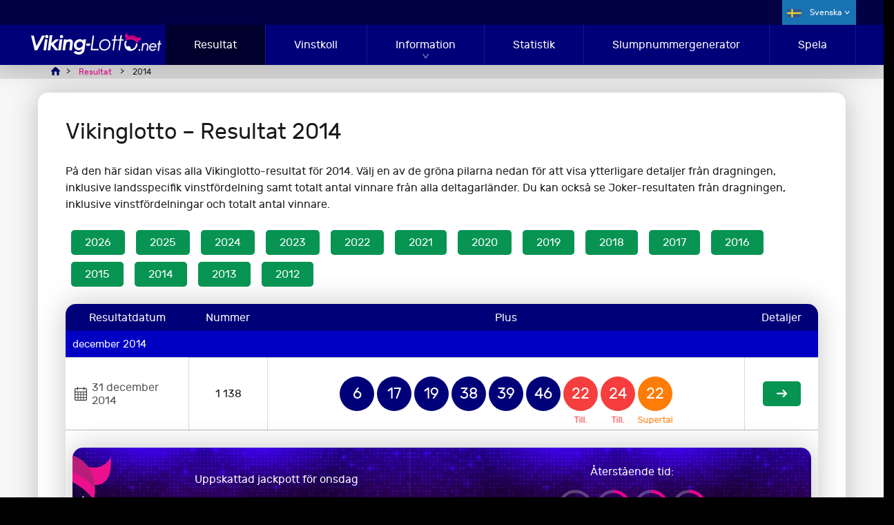

--- FILE ---
content_type: text/html; charset=utf-8
request_url: https://viking-lotto.net/sv/resultat/2014
body_size: 9008
content:
<!DOCTYPE html>
<html lang="sv">
<head>

	<meta charset="utf-8">
	<title>Vikinglotto – Resultat 2014</title>
	<meta name="description" content="Visa alla Vikinglotto-resultat dragna under 2014, inklusive vinnande nummer, vinster och Joker-resultat.">
	<meta name="keywords" content="vikinglotto resultat 2014, gamla resultat, vikinglotteri resultat 2014">
	<meta name="author" content="Viking-Lotto.net">
	<meta name="format-detection" content="telephone=no">
	<meta name="viewport" content="width=device-width, initial-scale=1.0">
	
	<link rel="alternate" hreflang="x-default" href="https://viking-lotto.net/en/results/2014">
<link rel="alternate" hreflang="da" href="https://viking-lotto.net/da/resultater/2014">
<link rel="alternate" hreflang="nb" href="https://viking-lotto.net/no/resultater/2014">
<link rel="alternate" hreflang="fi" href="https://viking-lotto.net/fi/tulokset/2014">
<link rel="alternate" hreflang="sv" href="https://viking-lotto.net/sv/resultat/2014">
<link rel="alternate" hreflang="ru" href="https://viking-lotto.net/ru/rezultaty/2014">

	
	<link rel="preload" href="/fonts/rubik.woff2" as="font" crossorigin="anonymous">
	<style>
		@font-face {
			font-family: rubik; font-style: normal; font-display: swap;
			src: url(/fonts/rubik.woff2) format("woff2"), url(/fonts/rubik.woff) format("woff"), url(/fonts/rubik.ttf) format("truetype");
		}
	</style>
	<link href="/css/style?v=9RZTHPMP4xpragIl1CnVZFsJT9FgiXZU8pwuvco2aRE1" rel="stylesheet"/>

	<link rel="apple-touch-icon" sizes="180x180" href="/images/apple-touch-icon.png">
	<link rel="shortcut icon" href="/favicon.ico" type="image/x-icon">
	
	<script>
		function addLoadEvent(n){if(window.addEventListener)window.addEventListener("load",n,!1);else if(window.attachEvent)window.attachEvent("onload",n);else{var o=window.onload;window.onload=function(){o&&o(),n()}}}
		function addResizeEvent(n){var o=window.onresize;"function"!=typeof window.onresize?window.onresize=n:window.onresize=function(){o&&o(),n()}}
		function addScrollEvent(n){var o=window.onscroll;"function"!=typeof window.onscroll?window.onscroll=n:window.onscroll=function(){o&&o(),n()}}
	</script>
	
	<link rel="amphtml" href="https://viking-lotto.net/amp/sv/resultat/2014">

	
	<script async src="https://www.googletagmanager.com/gtag/js?id=G-0B2W86ZFCV"></script>
	<script>
		window.dataLayer=window.dataLayer||[];
		function gtag(){dataLayer.push(arguments);}
		gtag('js',new Date());
		gtag('config','G-0B2W86ZFCV');
	</script>
	
	 <script>addLoadEvent(function(){ setTimeout(function(){ document.getElementById("autoAds").src="https://pagead2.googlesyndication.com/pagead/js/adsbygoogle.js"; }, 5000); });</script>
	<script id="autoAds" data-ad-client="ca-pub-1780404145344281"></script>
	
</head>
<body>

	<header class="header">
	
		
			<div class="_top">
				<div class="container fx -bt">
					<form action="" id="search">
						<!--<input type="text" name="addsearch" id="search_input" placeholder="Search">
						<input type="submit" id="search_submit" value="" autocomplete="off">-->
					</form>
					<div class="fx -md">
						
							<ul class="langs ul-reset">
								<li class="langs_item">
									<span class="sv">Svenska</span>
									<ul class="ul-reset sublangs">
										
												<li><a href="/en/results/2014" class="en" title="View this page in English">English</a></li>
											
												<li><a href="/da/resultater/2014" class="da" title="Se denne side på dansk">Dansk</a></li>
											
												<li><a href="/no/resultater/2014" class="nb" title="Vis denne siden på norsk">Norsk</a></li>
											
												<li><a href="/fi/tulokset/2014" class="fi" title="Katso tätä sivua suomenkielisenä">Suomi</a></li>
											
												<li><a href="/sv/resultat/2014" class="sv" title="Se den här sidan på Svenska">Svenska</a></li>
											
												<li><a href="/ru/rezultaty/2014" class="ru" title="Смотреть страницу на русском">Русский</a></li>
											
									</ul>
								</li>
							</ul>
						
					</div>
				</div>
			</div>
		
		
		<div class="_bottom">
			<div class="container fx -bt -md">
				<div id="logo">
	<a href="/sv/" title="Hemsida för Viking-Lotto.net">
		<img src="/images/vikinglotto-logo.svg" alt="Logotyp för Viking-Lotto.net" width="200" height="32">
	</a>
</div>
<nav>
	<ul id="menu" class="menu ul-reset">
		<li class="menu_item -active">
			<a href="/sv/resultat" title="Senaste resultat" class="menu_link">Resultat</a>
		</li>
		<li class="menu_item">
			<a href="/sv/vinstkoll" title="Vinstkoll" class="menu_link">Vinstkoll</a>
		</li>
		<li class="menu_item">
			<a href="/sv/information" title="Information och hjälp" class="menu_link sub m-hidden">Information</a>
			<span class="menu_link sub d-hidden js-sub">Information</span>
			<div class="submenu">
				<div class="container fx -m-col">
					<ul class="ul-reset submenu_col">
						<li class="_title">Spela Vikinglotto</li>
						<li><a href="/sv/sa-har-spelar" title="Så här spelar du Vikinglotto">Så här spelar</a></li>
						<li><a href="/sv/vinster" title="Information om vinster">Vinster</a></li>
						<li><a href="/sv/odds" title="Odds för att vinna">Odds</a></li>
						<li><a href="/sv/system" title="System och strategier">System</a></li>
						<li><a href="/sv/speltips" title="Tips för att spela">Tips</a></li>
						<li><a href="/sv/joker" title="Vikinglotto Joker">Joker</a></li>
					</ul>
					<ul class="ul-reset submenu_col">
						<li class="_title">Vinnare</li>
						<li><a href="/sv/vinnare" title="Senaste Vikinglotto-vinnare">Vinnare</a></li>
						<li><a href="/sv/sa-hamtar-du-ut-vinster" title="Så hämtar du ut Vikinglotto-vinster">Så hämtar du ut Vikinglotto-vinster</a></li>
						<li><a href="/sv/skatt" title="Skatter på vinster">Skatter</a></li>
						<li><a href="/sv/dedragerier" title="Lotteribedrägerier">Lotteribedrägerier</a></li>
						<li><a href="/sv/publicitet" title="Vinnarpublicitet">Vinnarpublicitet</a></li>
					</ul>
					<ul class="ul-reset submenu_col">
						<li class="_title">Vikinglotto</li>
						<li><a href="/sv/deltagande-lander" title="Deltagarländer i Vikinglotto">Deltagarländer i Vikinglotto</a></li>
						<li><a href="/sv/historia" title="Vikinglottos historia">Historia</a></li>
						<li><a href="/sv/vanliga-fragor" title="Vanliga frågor om Vikinglotto">Vanliga frågor</a></li>
						<li><a href="/sv/valgorande-andamal" title="Välgörande ändamål för lotterier">Välgörande ändamål</a></li>
					</ul>
					<ul class="ul-reset submenu_col">
						<li class="_title">Fler lotterier</li>
							<li><a href="/sv/eurojackpot" title="Eurojackpot Information &amp; Results">Eurojackpot</a></li>
							<li><a href="/sv/danmark-lotto" title="Danmark Lotto Information &amp; Results">Danmark Lotto</a></li>
							<li><a href="/sv/finland-lotto" title="Finland Lotto Information &amp; Results">Finland Lotto</a></li>
							<li><a href="/sv/norska-lotto" title="Norska Lotto Information &amp; Results">Norska Lotto</a></li>
							<li><a href="/sv/svenska-lotto" title="Svenska Lotto Information &amp; Results">Svenska Lotto</a></li>
						<li><a href="/sv/lotterier" title="Fler lotterier i Europa">Fler...</a></li>
					</ul>
				</div>
				<div class="container">
					<a href="/sv/information" title="Visa all information" class="btn -block -green">Visa all information</a>
				</div>
			</div>
		</li>
		<li class="menu_item">
			<a href="/sv/statistik" title="Vikinglotto-statistik" class="menu_link">Statistik</a>
		</li>
		<li class="menu_item">
			<a href="/sv/nummergenerator" title="Slumpnummergenerator" class="menu_link">Slumpnummergenerator</a>
		</li>
		<li class="menu_item">
			<a href="/sv/spela" title="Spela Vikinglotto" class="menu_link">Spela</a>
		</li>
		
			<li class="menu_item d-hidden">
				<a href="/sv/kasino" title="Viking-Lotto.net Kasino" class="btn -yellow -nomargin">Kasino</a>
			</li>
		
	</ul>
</nav>
					<div id="menu_toggle" class="burger">
						<span></span>
					</div>
				
			</div>
		</div>
		
	</header>
	
	
		<div class="breadcrumbs">
			<script type="application/ld+json">{"@context": "https://schema.org","@type": "BreadcrumbList","itemListElement": [{"@type": "ListItem", "position": 1, "name": "Viking-Lotto.net", "item": "https://viking-lotto.net/sv/"},{"@type": "ListItem", "position": 2, "name": "Resultat", "item": "https://viking-lotto.net/sv/resultat"},{"@type": "ListItem", "position": 3, "name": "2014", "item": "https://viking-lotto.net/sv/resultat/2014"}]}</script><ol id="breadcrumb"><li><a href="/sv/" title="Viking-Lotto.net"><span>Viking-Lotto.net</span></a></li><li><a href="/sv/resultat" title="Vikinglotto – Resultat"><span>Resultat</span></a></li><li><span>2014</span></li></ol>
		</div>
	
	
	<div id="app">

<main>

	<div class="content">

		<h1>Vikinglotto – Resultat 2014</h1>
		<p>På den här sidan visas alla Vikinglotto-resultat för 2014. Välj en av de gröna pilarna nedan för att visa ytterligare detaljer från dragningen, inklusive landsspecifik vinstfördelning samt totalt antal vinnare från alla deltagarländer. Du kan också se Joker-resultaten från dragningen, inklusive vinstfördelningar och totalt antal vinnare.</p>

		
		
		<div class="fx archive">
			
				<a class="btn -green" href="/sv/resultat/2026" title="Visa resultat för 2026">2026</a>
			
				<a class="btn -green" href="/sv/resultat/2025" title="Visa resultat för 2025">2025</a>
			
				<a class="btn -green" href="/sv/resultat/2024" title="Visa resultat för 2024">2024</a>
			
				<a class="btn -green" href="/sv/resultat/2023" title="Visa resultat för 2023">2023</a>
			
				<a class="btn -green" href="/sv/resultat/2022" title="Visa resultat för 2022">2022</a>
			
				<a class="btn -green" href="/sv/resultat/2021" title="Visa resultat för 2021">2021</a>
			
				<a class="btn -green" href="/sv/resultat/2020" title="Visa resultat för 2020">2020</a>
			
				<a class="btn -green" href="/sv/resultat/2019" title="Visa resultat för 2019">2019</a>
			
				<a class="btn -green" href="/sv/resultat/2018" title="Visa resultat för 2018">2018</a>
			
				<a class="btn -green" href="/sv/resultat/2017" title="Visa resultat för 2017">2017</a>
			
				<a class="btn -green" href="/sv/resultat/2016" title="Visa resultat för 2016">2016</a>
			
				<a class="btn -green" href="/sv/resultat/2015" title="Visa resultat för 2015">2015</a>
			
				<a class="btn -green" href="/sv/resultat/2014" title="Visa resultat för 2014">2014</a>
			
				<a class="btn -green" href="/sv/resultat/2013" title="Visa resultat för 2013">2013</a>
			
				<a class="btn -green" href="/sv/resultat/2012" title="Visa resultat för 2012">2012</a>
			
		</div>

	   <table class="_results _archive -center">
			<thead>
				<tr>
					<th>Resultatdatum</th>
					<th>Nummer</th>
					<th>Plus</th>
					<th>Detaljer</th>
				</tr>
			</thead>
			<tbody>
				
					<tr class="tbhead">
						<th colspan="4">
							<span>december 2014</span>
						</th>
					</tr>
					
						<tr>
							<td><div class="date">31 december 2014</div></td>
							<td>1 138</td>
							<td>
								<ul class="balls -lg">
									
										<li class="ball">6</li>
									
										<li class="ball">17</li>
									
										<li class="ball">19</li>
									
										<li class="ball">38</li>
									
										<li class="ball">39</li>
									
										<li class="ball">46</li>
									
										<li class="tillægstal">22</li>
									
										<li class="tillægstal">24</li>
									
										<li class="supertal">22</li>
									
								</ul>
							</td>							
							<td>
								<a href="/sv/resultat/2014-12-31" title="Dragningsdetaljer för 31 december 2014" class="btn -green -arrow -inline">
									
										<img src="/images/icons/arrow-right.svg" alt="Link">
									
								</a>
							</td>
						</tr>
						
							<tr>
								<td colspan="4">

		<div class="box banner wide playBg">
			<div class="_content fx -ar -md">
				<div>
					<p>Uppskattad jackpott för onsdag</p>
					<div class="_amount">6,4 milj Euro</div>
				</div>
				<div class="_cta fx -cn -md">
					<div class="timerBox timer -sm">
						<div>Återstående tid:</div>
						<div id="timer" data-timer="243685"></div>
					</div>
					
				</div>
			</div>
			<img src="/images/layout/logo-ornament.svg" alt="Logo Helmet" class="moverShaker">
		</div>

		<script src="/js/time-circles?v=wAhTHDMKaxSjZqnviOx1UJBPjrteXPNnO3uW2iql_aQ1"></script>

		<script>var timer = new Timer({ selector: "#timer", language: "sv" });</script>
	
	</td>
							</tr>
						
						<tr>
							<td><div class="date">24 december 2014</div></td>
							<td>1 137</td>
							<td>
								<ul class="balls -lg">
									
										<li class="ball">2</li>
									
										<li class="ball">5</li>
									
										<li class="ball">7</li>
									
										<li class="ball">28</li>
									
										<li class="ball">39</li>
									
										<li class="ball">42</li>
									
										<li class="tillægstal">43</li>
									
										<li class="tillægstal">47</li>
									
										<li class="supertal">8</li>
									
								</ul>
							</td>							
							<td>
								<a href="/sv/resultat/2014-12-24" title="Dragningsdetaljer för 24 december 2014" class="btn -green -arrow -inline">
									
										<img src="/images/icons/arrow-right.svg" alt="Link">
									
								</a>
							</td>
						</tr>
						
						<tr>
							<td><div class="date">17 december 2014</div></td>
							<td>1 136</td>
							<td>
								<ul class="balls -lg">
									
										<li class="ball">7</li>
									
										<li class="ball">13</li>
									
										<li class="ball">22</li>
									
										<li class="ball">26</li>
									
										<li class="ball">42</li>
									
										<li class="ball">48</li>
									
										<li class="tillægstal">38</li>
									
										<li class="tillægstal">46</li>
									
										<li class="supertal">47</li>
									
								</ul>
							</td>							
							<td>
								<a href="/sv/resultat/2014-12-17" title="Dragningsdetaljer för 17 december 2014" class="btn -green -arrow -inline">
									
										<img src="/images/icons/arrow-right.svg" alt="Link">
									
								</a>
							</td>
						</tr>
						
						<tr>
							<td><div class="date">10 december 2014</div></td>
							<td>1 135</td>
							<td>
								<ul class="balls -lg">
									
										<li class="ball">3</li>
									
										<li class="ball">9</li>
									
										<li class="ball">14</li>
									
										<li class="ball">19</li>
									
										<li class="ball">34</li>
									
										<li class="ball">40</li>
									
										<li class="tillægstal">20</li>
									
										<li class="tillægstal">45</li>
									
										<li class="supertal">11</li>
									
								</ul>
							</td>							
							<td>
								<a href="/sv/resultat/2014-12-10" title="Dragningsdetaljer för 10 december 2014" class="btn -green -arrow -inline">
									
										<img src="/images/icons/arrow-right.svg" alt="Link">
									
								</a>
							</td>
						</tr>
						
						<tr>
							<td><div class="date">3 december 2014</div></td>
							<td>1 134</td>
							<td>
								<ul class="balls -lg">
									
										<li class="ball">1</li>
									
										<li class="ball">4</li>
									
										<li class="ball">13</li>
									
										<li class="ball">17</li>
									
										<li class="ball">32</li>
									
										<li class="ball">34</li>
									
										<li class="tillægstal">24</li>
									
										<li class="tillægstal">38</li>
									
										<li class="supertal">46</li>
									
								</ul>
							</td>							
							<td>
								<a href="/sv/resultat/2014-12-03" title="Dragningsdetaljer för 3 december 2014" class="btn -green -arrow -inline">
									
										<img src="/images/icons/arrow-right.svg" alt="Link">
									
								</a>
							</td>
						</tr>
						
					<tr class="tbhead">
						<th colspan="4">
							<span>november 2014</span>
						</th>
					</tr>
					
						<tr>
							<td><div class="date">26 november 2014</div></td>
							<td>1 133</td>
							<td>
								<ul class="balls -lg">
									
										<li class="ball">2</li>
									
										<li class="ball">3</li>
									
										<li class="ball">8</li>
									
										<li class="ball">11</li>
									
										<li class="ball">14</li>
									
										<li class="ball">43</li>
									
										<li class="tillægstal">26</li>
									
										<li class="tillægstal">35</li>
									
										<li class="supertal">15</li>
									
								</ul>
							</td>							
							<td>
								<a href="/sv/resultat/2014-11-26" title="Dragningsdetaljer för 26 november 2014" class="btn -green -arrow -inline">
									
										<img src="/images/icons/arrow-right.svg" alt="Link">
									
								</a>
							</td>
						</tr>
						
						<tr>
							<td><div class="date">19 november 2014</div></td>
							<td>1 132</td>
							<td>
								<ul class="balls -lg">
									
										<li class="ball">24</li>
									
										<li class="ball">27</li>
									
										<li class="ball">28</li>
									
										<li class="ball">31</li>
									
										<li class="ball">35</li>
									
										<li class="ball">38</li>
									
										<li class="tillægstal">22</li>
									
										<li class="tillægstal">44</li>
									
										<li class="supertal">10</li>
									
								</ul>
							</td>							
							<td>
								<a href="/sv/resultat/2014-11-19" title="Dragningsdetaljer för 19 november 2014" class="btn -green -arrow -inline">
									
										<img src="/images/icons/arrow-right.svg" alt="Link">
									
								</a>
							</td>
						</tr>
						
						<tr>
							<td><div class="date">12 november 2014</div></td>
							<td>1 131</td>
							<td>
								<ul class="balls -lg">
									
										<li class="ball">15</li>
									
										<li class="ball">30</li>
									
										<li class="ball">32</li>
									
										<li class="ball">40</li>
									
										<li class="ball">41</li>
									
										<li class="ball">45</li>
									
										<li class="tillægstal">9</li>
									
										<li class="tillægstal">48</li>
									
										<li class="supertal">43</li>
									
								</ul>
							</td>							
							<td>
								<a href="/sv/resultat/2014-11-12" title="Dragningsdetaljer för 12 november 2014" class="btn -green -arrow -inline">
									
										<img src="/images/icons/arrow-right.svg" alt="Link">
									
								</a>
							</td>
						</tr>
						
						<tr>
							<td><div class="date">5 november 2014</div></td>
							<td>1 130</td>
							<td>
								<ul class="balls -lg">
									
										<li class="ball">2</li>
									
										<li class="ball">6</li>
									
										<li class="ball">25</li>
									
										<li class="ball">39</li>
									
										<li class="ball">40</li>
									
										<li class="ball">44</li>
									
										<li class="tillægstal">34</li>
									
										<li class="tillægstal">41</li>
									
										<li class="supertal">10</li>
									
								</ul>
							</td>							
							<td>
								<a href="/sv/resultat/2014-11-05" title="Dragningsdetaljer för 5 november 2014" class="btn -green -arrow -inline">
									
										<img src="/images/icons/arrow-right.svg" alt="Link">
									
								</a>
							</td>
						</tr>
						
					<tr class="tbhead">
						<th colspan="4">
							<span>oktober 2014</span>
						</th>
					</tr>
					
						<tr>
							<td><div class="date">29 oktober 2014</div></td>
							<td>1 129</td>
							<td>
								<ul class="balls -lg">
									
										<li class="ball">10</li>
									
										<li class="ball">12</li>
									
										<li class="ball">15</li>
									
										<li class="ball">18</li>
									
										<li class="ball">41</li>
									
										<li class="ball">43</li>
									
										<li class="tillægstal">3</li>
									
										<li class="tillægstal">42</li>
									
										<li class="supertal">36</li>
									
								</ul>
							</td>							
							<td>
								<a href="/sv/resultat/2014-10-29" title="Dragningsdetaljer för 29 oktober 2014" class="btn -green -arrow -inline">
									
										<img src="/images/icons/arrow-right.svg" alt="Link">
									
								</a>
							</td>
						</tr>
						
						<tr>
							<td><div class="date">22 oktober 2014</div></td>
							<td>1 128</td>
							<td>
								<ul class="balls -lg">
									
										<li class="ball">2</li>
									
										<li class="ball">14</li>
									
										<li class="ball">16</li>
									
										<li class="ball">17</li>
									
										<li class="ball">25</li>
									
										<li class="ball">31</li>
									
										<li class="tillægstal">47</li>
									
										<li class="tillægstal">48</li>
									
										<li class="supertal">31</li>
									
								</ul>
							</td>							
							<td>
								<a href="/sv/resultat/2014-10-22" title="Dragningsdetaljer för 22 oktober 2014" class="btn -green -arrow -inline">
									
										<img src="/images/icons/arrow-right.svg" alt="Link">
									
								</a>
							</td>
						</tr>
						
						<tr>
							<td><div class="date">15 oktober 2014</div></td>
							<td>1 127</td>
							<td>
								<ul class="balls -lg">
									
										<li class="ball">2</li>
									
										<li class="ball">3</li>
									
										<li class="ball">21</li>
									
										<li class="ball">28</li>
									
										<li class="ball">33</li>
									
										<li class="ball">42</li>
									
										<li class="tillægstal">7</li>
									
										<li class="tillægstal">41</li>
									
										<li class="supertal">15</li>
									
								</ul>
							</td>							
							<td>
								<a href="/sv/resultat/2014-10-15" title="Dragningsdetaljer för 15 oktober 2014" class="btn -green -arrow -inline">
									
										<img src="/images/icons/arrow-right.svg" alt="Link">
									
								</a>
							</td>
						</tr>
						
						<tr>
							<td><div class="date">8 oktober 2014</div></td>
							<td>1 126</td>
							<td>
								<ul class="balls -lg">
									
										<li class="ball">9</li>
									
										<li class="ball">11</li>
									
										<li class="ball">30</li>
									
										<li class="ball">37</li>
									
										<li class="ball">44</li>
									
										<li class="ball">46</li>
									
										<li class="tillægstal">27</li>
									
										<li class="tillægstal">38</li>
									
										<li class="supertal">36</li>
									
								</ul>
							</td>							
							<td>
								<a href="/sv/resultat/2014-10-08" title="Dragningsdetaljer för 8 oktober 2014" class="btn -green -arrow -inline">
									
										<img src="/images/icons/arrow-right.svg" alt="Link">
									
								</a>
							</td>
						</tr>
						
						<tr>
							<td><div class="date">1 oktober 2014</div></td>
							<td>1 125</td>
							<td>
								<ul class="balls -lg">
									
										<li class="ball">15</li>
									
										<li class="ball">32</li>
									
										<li class="ball">36</li>
									
										<li class="ball">37</li>
									
										<li class="ball">45</li>
									
										<li class="ball">46</li>
									
										<li class="tillægstal">17</li>
									
										<li class="tillægstal">31</li>
									
										<li class="supertal">48</li>
									
								</ul>
							</td>							
							<td>
								<a href="/sv/resultat/2014-10-01" title="Dragningsdetaljer för 1 oktober 2014" class="btn -green -arrow -inline">
									
										<img src="/images/icons/arrow-right.svg" alt="Link">
									
								</a>
							</td>
						</tr>
						
					<tr class="tbhead">
						<th colspan="4">
							<span>september 2014</span>
						</th>
					</tr>
					
						<tr>
							<td><div class="date">24 september 2014</div></td>
							<td>1 124</td>
							<td>
								<ul class="balls -lg">
									
										<li class="ball">4</li>
									
										<li class="ball">6</li>
									
										<li class="ball">24</li>
									
										<li class="ball">30</li>
									
										<li class="ball">32</li>
									
										<li class="ball">48</li>
									
										<li class="tillægstal">36</li>
									
										<li class="tillægstal">37</li>
									
										<li class="supertal">41</li>
									
								</ul>
							</td>							
							<td>
								<a href="/sv/resultat/2014-09-24" title="Dragningsdetaljer för 24 september 2014" class="btn -green -arrow -inline">
									
										<img src="/images/icons/arrow-right.svg" alt="Link">
									
								</a>
							</td>
						</tr>
						
						<tr>
							<td><div class="date">17 september 2014</div></td>
							<td>1 123</td>
							<td>
								<ul class="balls -lg">
									
										<li class="ball">8</li>
									
										<li class="ball">9</li>
									
										<li class="ball">13</li>
									
										<li class="ball">20</li>
									
										<li class="ball">39</li>
									
										<li class="ball">41</li>
									
										<li class="tillægstal">2</li>
									
										<li class="tillægstal">23</li>
									
										<li class="supertal">29</li>
									
								</ul>
							</td>							
							<td>
								<a href="/sv/resultat/2014-09-17" title="Dragningsdetaljer för 17 september 2014" class="btn -green -arrow -inline">
									
										<img src="/images/icons/arrow-right.svg" alt="Link">
									
								</a>
							</td>
						</tr>
						
						<tr>
							<td><div class="date">10 september 2014</div></td>
							<td>1 122</td>
							<td>
								<ul class="balls -lg">
									
										<li class="ball">3</li>
									
										<li class="ball">17</li>
									
										<li class="ball">20</li>
									
										<li class="ball">21</li>
									
										<li class="ball">31</li>
									
										<li class="ball">45</li>
									
										<li class="tillægstal">18</li>
									
										<li class="tillægstal">38</li>
									
										<li class="supertal">47</li>
									
								</ul>
							</td>							
							<td>
								<a href="/sv/resultat/2014-09-10" title="Dragningsdetaljer för 10 september 2014" class="btn -green -arrow -inline">
									
										<img src="/images/icons/arrow-right.svg" alt="Link">
									
								</a>
							</td>
						</tr>
						
						<tr>
							<td><div class="date">3 september 2014</div></td>
							<td>1 121</td>
							<td>
								<ul class="balls -lg">
									
										<li class="ball">2</li>
									
										<li class="ball">17</li>
									
										<li class="ball">25</li>
									
										<li class="ball">27</li>
									
										<li class="ball">31</li>
									
										<li class="ball">37</li>
									
										<li class="tillægstal">9</li>
									
										<li class="tillægstal">24</li>
									
										<li class="supertal">38</li>
									
								</ul>
							</td>							
							<td>
								<a href="/sv/resultat/2014-09-03" title="Dragningsdetaljer för 3 september 2014" class="btn -green -arrow -inline">
									
										<img src="/images/icons/arrow-right.svg" alt="Link">
									
								</a>
							</td>
						</tr>
						
					<tr class="tbhead">
						<th colspan="4">
							<span>augusti 2014</span>
						</th>
					</tr>
					
						<tr>
							<td><div class="date">27 augusti 2014</div></td>
							<td>1 120</td>
							<td>
								<ul class="balls -lg">
									
										<li class="ball">10</li>
									
										<li class="ball">15</li>
									
										<li class="ball">21</li>
									
										<li class="ball">33</li>
									
										<li class="ball">37</li>
									
										<li class="ball">46</li>
									
										<li class="tillægstal">29</li>
									
										<li class="tillægstal">36</li>
									
										<li class="supertal">28</li>
									
								</ul>
							</td>							
							<td>
								<a href="/sv/resultat/2014-08-27" title="Dragningsdetaljer för 27 augusti 2014" class="btn -green -arrow -inline">
									
										<img src="/images/icons/arrow-right.svg" alt="Link">
									
								</a>
							</td>
						</tr>
						
						<tr>
							<td><div class="date">20 augusti 2014</div></td>
							<td>1 119</td>
							<td>
								<ul class="balls -lg">
									
										<li class="ball">5</li>
									
										<li class="ball">10</li>
									
										<li class="ball">17</li>
									
										<li class="ball">27</li>
									
										<li class="ball">33</li>
									
										<li class="ball">45</li>
									
										<li class="tillægstal">18</li>
									
										<li class="tillægstal">20</li>
									
										<li class="supertal">28</li>
									
								</ul>
							</td>							
							<td>
								<a href="/sv/resultat/2014-08-20" title="Dragningsdetaljer för 20 augusti 2014" class="btn -green -arrow -inline">
									
										<img src="/images/icons/arrow-right.svg" alt="Link">
									
								</a>
							</td>
						</tr>
						
						<tr>
							<td><div class="date">13 augusti 2014</div></td>
							<td>1 118</td>
							<td>
								<ul class="balls -lg">
									
										<li class="ball">2</li>
									
										<li class="ball">4</li>
									
										<li class="ball">11</li>
									
										<li class="ball">17</li>
									
										<li class="ball">31</li>
									
										<li class="ball">45</li>
									
										<li class="tillægstal">6</li>
									
										<li class="tillægstal">38</li>
									
										<li class="supertal">43</li>
									
								</ul>
							</td>							
							<td>
								<a href="/sv/resultat/2014-08-13" title="Dragningsdetaljer för 13 augusti 2014" class="btn -green -arrow -inline">
									
										<img src="/images/icons/arrow-right.svg" alt="Link">
									
								</a>
							</td>
						</tr>
						
						<tr>
							<td><div class="date">6 augusti 2014</div></td>
							<td>1 117</td>
							<td>
								<ul class="balls -lg">
									
										<li class="ball">25</li>
									
										<li class="ball">27</li>
									
										<li class="ball">41</li>
									
										<li class="ball">43</li>
									
										<li class="ball">46</li>
									
										<li class="ball">47</li>
									
										<li class="tillægstal">31</li>
									
										<li class="tillægstal">44</li>
									
										<li class="supertal">9</li>
									
								</ul>
							</td>							
							<td>
								<a href="/sv/resultat/2014-08-06" title="Dragningsdetaljer för 6 augusti 2014" class="btn -green -arrow -inline">
									
										<img src="/images/icons/arrow-right.svg" alt="Link">
									
								</a>
							</td>
						</tr>
						
					<tr class="tbhead">
						<th colspan="4">
							<span>juli 2014</span>
						</th>
					</tr>
					
						<tr>
							<td><div class="date">30 juli 2014</div></td>
							<td>1 116</td>
							<td>
								<ul class="balls -lg">
									
										<li class="ball">15</li>
									
										<li class="ball">22</li>
									
										<li class="ball">28</li>
									
										<li class="ball">29</li>
									
										<li class="ball">31</li>
									
										<li class="ball">32</li>
									
										<li class="tillægstal">1</li>
									
										<li class="tillægstal">23</li>
									
										<li class="supertal">37</li>
									
								</ul>
							</td>							
							<td>
								<a href="/sv/resultat/2014-07-30" title="Dragningsdetaljer för 30 juli 2014" class="btn -green -arrow -inline">
									
										<img src="/images/icons/arrow-right.svg" alt="Link">
									
								</a>
							</td>
						</tr>
						
						<tr>
							<td><div class="date">23 juli 2014</div></td>
							<td>1 115</td>
							<td>
								<ul class="balls -lg">
									
										<li class="ball">16</li>
									
										<li class="ball">17</li>
									
										<li class="ball">23</li>
									
										<li class="ball">25</li>
									
										<li class="ball">37</li>
									
										<li class="ball">39</li>
									
										<li class="tillægstal">21</li>
									
										<li class="tillægstal">32</li>
									
										<li class="supertal">2</li>
									
								</ul>
							</td>							
							<td>
								<a href="/sv/resultat/2014-07-23" title="Dragningsdetaljer för 23 juli 2014" class="btn -green -arrow -inline">
									
										<img src="/images/icons/arrow-right.svg" alt="Link">
									
								</a>
							</td>
						</tr>
						
						<tr>
							<td><div class="date">16 juli 2014</div></td>
							<td>1 114</td>
							<td>
								<ul class="balls -lg">
									
										<li class="ball">1</li>
									
										<li class="ball">20</li>
									
										<li class="ball">21</li>
									
										<li class="ball">25</li>
									
										<li class="ball">29</li>
									
										<li class="ball">30</li>
									
										<li class="tillægstal">12</li>
									
										<li class="tillægstal">43</li>
									
										<li class="supertal">5</li>
									
								</ul>
							</td>							
							<td>
								<a href="/sv/resultat/2014-07-16" title="Dragningsdetaljer för 16 juli 2014" class="btn -green -arrow -inline">
									
										<img src="/images/icons/arrow-right.svg" alt="Link">
									
								</a>
							</td>
						</tr>
						
						<tr>
							<td><div class="date">9 juli 2014</div></td>
							<td>1 113</td>
							<td>
								<ul class="balls -lg">
									
										<li class="ball">5</li>
									
										<li class="ball">26</li>
									
										<li class="ball">27</li>
									
										<li class="ball">30</li>
									
										<li class="ball">39</li>
									
										<li class="ball">45</li>
									
										<li class="tillægstal">8</li>
									
										<li class="tillægstal">47</li>
									
										<li class="supertal">17</li>
									
								</ul>
							</td>							
							<td>
								<a href="/sv/resultat/2014-07-09" title="Dragningsdetaljer för 9 juli 2014" class="btn -green -arrow -inline">
									
										<img src="/images/icons/arrow-right.svg" alt="Link">
									
								</a>
							</td>
						</tr>
						
						<tr>
							<td><div class="date">2 juli 2014</div></td>
							<td>1 112</td>
							<td>
								<ul class="balls -lg">
									
										<li class="ball">3</li>
									
										<li class="ball">4</li>
									
										<li class="ball">13</li>
									
										<li class="ball">14</li>
									
										<li class="ball">30</li>
									
										<li class="ball">32</li>
									
										<li class="tillægstal">21</li>
									
										<li class="tillægstal">28</li>
									
										<li class="supertal">42</li>
									
								</ul>
							</td>							
							<td>
								<a href="/sv/resultat/2014-07-02" title="Dragningsdetaljer för 2 juli 2014" class="btn -green -arrow -inline">
									
										<img src="/images/icons/arrow-right.svg" alt="Link">
									
								</a>
							</td>
						</tr>
						
					<tr class="tbhead">
						<th colspan="4">
							<span>juni 2014</span>
						</th>
					</tr>
					
						<tr>
							<td><div class="date">25 juni 2014</div></td>
							<td>1 111</td>
							<td>
								<ul class="balls -lg">
									
										<li class="ball">1</li>
									
										<li class="ball">7</li>
									
										<li class="ball">15</li>
									
										<li class="ball">20</li>
									
										<li class="ball">24</li>
									
										<li class="ball">37</li>
									
										<li class="tillægstal">38</li>
									
										<li class="tillægstal">41</li>
									
										<li class="supertal">23</li>
									
								</ul>
							</td>							
							<td>
								<a href="/sv/resultat/2014-06-25" title="Dragningsdetaljer för 25 juni 2014" class="btn -green -arrow -inline">
									
										<img src="/images/icons/arrow-right.svg" alt="Link">
									
								</a>
							</td>
						</tr>
						
						<tr>
							<td><div class="date">18 juni 2014</div></td>
							<td>1 110</td>
							<td>
								<ul class="balls -lg">
									
										<li class="ball">2</li>
									
										<li class="ball">5</li>
									
										<li class="ball">19</li>
									
										<li class="ball">25</li>
									
										<li class="ball">27</li>
									
										<li class="ball">46</li>
									
										<li class="tillægstal">30</li>
									
										<li class="tillægstal">40</li>
									
										<li class="supertal">35</li>
									
								</ul>
							</td>							
							<td>
								<a href="/sv/resultat/2014-06-18" title="Dragningsdetaljer för 18 juni 2014" class="btn -green -arrow -inline">
									
										<img src="/images/icons/arrow-right.svg" alt="Link">
									
								</a>
							</td>
						</tr>
						
						<tr>
							<td><div class="date">11 juni 2014</div></td>
							<td>1 109</td>
							<td>
								<ul class="balls -lg">
									
										<li class="ball">8</li>
									
										<li class="ball">26</li>
									
										<li class="ball">36</li>
									
										<li class="ball">40</li>
									
										<li class="ball">47</li>
									
										<li class="ball">48</li>
									
										<li class="tillægstal">1</li>
									
										<li class="tillægstal">3</li>
									
										<li class="supertal">26</li>
									
								</ul>
							</td>							
							<td>
								<a href="/sv/resultat/2014-06-11" title="Dragningsdetaljer för 11 juni 2014" class="btn -green -arrow -inline">
									
										<img src="/images/icons/arrow-right.svg" alt="Link">
									
								</a>
							</td>
						</tr>
						
						<tr>
							<td><div class="date">4 juni 2014</div></td>
							<td>1 108</td>
							<td>
								<ul class="balls -lg">
									
										<li class="ball">4</li>
									
										<li class="ball">17</li>
									
										<li class="ball">24</li>
									
										<li class="ball">25</li>
									
										<li class="ball">28</li>
									
										<li class="ball">29</li>
									
										<li class="tillægstal">22</li>
									
										<li class="tillægstal">27</li>
									
										<li class="supertal">30</li>
									
								</ul>
							</td>							
							<td>
								<a href="/sv/resultat/2014-06-04" title="Dragningsdetaljer för 4 juni 2014" class="btn -green -arrow -inline">
									
										<img src="/images/icons/arrow-right.svg" alt="Link">
									
								</a>
							</td>
						</tr>
						
					<tr class="tbhead">
						<th colspan="4">
							<span>maj 2014</span>
						</th>
					</tr>
					
						<tr>
							<td><div class="date">28 maj 2014</div></td>
							<td>1 107</td>
							<td>
								<ul class="balls -lg">
									
										<li class="ball">2</li>
									
										<li class="ball">13</li>
									
										<li class="ball">16</li>
									
										<li class="ball">24</li>
									
										<li class="ball">38</li>
									
										<li class="ball">39</li>
									
										<li class="tillægstal">10</li>
									
										<li class="tillægstal">30</li>
									
										<li class="supertal">13</li>
									
								</ul>
							</td>							
							<td>
								<a href="/sv/resultat/2014-05-28" title="Dragningsdetaljer för 28 maj 2014" class="btn -green -arrow -inline">
									
										<img src="/images/icons/arrow-right.svg" alt="Link">
									
								</a>
							</td>
						</tr>
						
						<tr>
							<td><div class="date">21 maj 2014</div></td>
							<td>1 106</td>
							<td>
								<ul class="balls -lg">
									
										<li class="ball">2</li>
									
										<li class="ball">6</li>
									
										<li class="ball">9</li>
									
										<li class="ball">28</li>
									
										<li class="ball">37</li>
									
										<li class="ball">45</li>
									
										<li class="tillægstal">11</li>
									
										<li class="tillægstal">47</li>
									
										<li class="supertal">9</li>
									
								</ul>
							</td>							
							<td>
								<a href="/sv/resultat/2014-05-21" title="Dragningsdetaljer för 21 maj 2014" class="btn -green -arrow -inline">
									
										<img src="/images/icons/arrow-right.svg" alt="Link">
									
								</a>
							</td>
						</tr>
						
						<tr>
							<td><div class="date">14 maj 2014</div></td>
							<td>1 105</td>
							<td>
								<ul class="balls -lg">
									
										<li class="ball">11</li>
									
										<li class="ball">29</li>
									
										<li class="ball">33</li>
									
										<li class="ball">38</li>
									
										<li class="ball">43</li>
									
										<li class="ball">44</li>
									
										<li class="tillægstal">8</li>
									
										<li class="tillægstal">18</li>
									
										<li class="supertal">20</li>
									
								</ul>
							</td>							
							<td>
								<a href="/sv/resultat/2014-05-14" title="Dragningsdetaljer för 14 maj 2014" class="btn -green -arrow -inline">
									
										<img src="/images/icons/arrow-right.svg" alt="Link">
									
								</a>
							</td>
						</tr>
						
						<tr>
							<td><div class="date">7 maj 2014</div></td>
							<td>1 104</td>
							<td>
								<ul class="balls -lg">
									
										<li class="ball">8</li>
									
										<li class="ball">20</li>
									
										<li class="ball">23</li>
									
										<li class="ball">24</li>
									
										<li class="ball">30</li>
									
										<li class="ball">37</li>
									
										<li class="tillægstal">18</li>
									
										<li class="tillægstal">34</li>
									
										<li class="supertal">41</li>
									
								</ul>
							</td>							
							<td>
								<a href="/sv/resultat/2014-05-07" title="Dragningsdetaljer för 7 maj 2014" class="btn -green -arrow -inline">
									
										<img src="/images/icons/arrow-right.svg" alt="Link">
									
								</a>
							</td>
						</tr>
						
					<tr class="tbhead">
						<th colspan="4">
							<span>april 2014</span>
						</th>
					</tr>
					
						<tr>
							<td><div class="date">30 april 2014</div></td>
							<td>1 103</td>
							<td>
								<ul class="balls -lg">
									
										<li class="ball">9</li>
									
										<li class="ball">15</li>
									
										<li class="ball">17</li>
									
										<li class="ball">37</li>
									
										<li class="ball">44</li>
									
										<li class="ball">45</li>
									
										<li class="tillægstal">12</li>
									
										<li class="tillægstal">14</li>
									
										<li class="supertal">40</li>
									
								</ul>
							</td>							
							<td>
								<a href="/sv/resultat/2014-04-30" title="Dragningsdetaljer för 30 april 2014" class="btn -green -arrow -inline">
									
										<img src="/images/icons/arrow-right.svg" alt="Link">
									
								</a>
							</td>
						</tr>
						
						<tr>
							<td><div class="date">23 april 2014</div></td>
							<td>1 102</td>
							<td>
								<ul class="balls -lg">
									
										<li class="ball">10</li>
									
										<li class="ball">14</li>
									
										<li class="ball">15</li>
									
										<li class="ball">19</li>
									
										<li class="ball">27</li>
									
										<li class="ball">47</li>
									
										<li class="tillægstal">3</li>
									
										<li class="tillægstal">33</li>
									
										<li class="supertal">38</li>
									
								</ul>
							</td>							
							<td>
								<a href="/sv/resultat/2014-04-23" title="Dragningsdetaljer för 23 april 2014" class="btn -green -arrow -inline">
									
										<img src="/images/icons/arrow-right.svg" alt="Link">
									
								</a>
							</td>
						</tr>
						
						<tr>
							<td><div class="date">16 april 2014</div></td>
							<td>1 101</td>
							<td>
								<ul class="balls -lg">
									
										<li class="ball">18</li>
									
										<li class="ball">19</li>
									
										<li class="ball">27</li>
									
										<li class="ball">29</li>
									
										<li class="ball">40</li>
									
										<li class="ball">46</li>
									
										<li class="tillægstal">24</li>
									
										<li class="tillægstal">41</li>
									
										<li class="supertal">45</li>
									
								</ul>
							</td>							
							<td>
								<a href="/sv/resultat/2014-04-16" title="Dragningsdetaljer för 16 april 2014" class="btn -green -arrow -inline">
									
										<img src="/images/icons/arrow-right.svg" alt="Link">
									
								</a>
							</td>
						</tr>
						
						<tr>
							<td><div class="date">9 april 2014</div></td>
							<td>1 100</td>
							<td>
								<ul class="balls -lg">
									
										<li class="ball">10</li>
									
										<li class="ball">15</li>
									
										<li class="ball">21</li>
									
										<li class="ball">30</li>
									
										<li class="ball">38</li>
									
										<li class="ball">41</li>
									
										<li class="tillægstal">12</li>
									
										<li class="tillægstal">23</li>
									
										<li class="supertal">30</li>
									
								</ul>
							</td>							
							<td>
								<a href="/sv/resultat/2014-04-09" title="Dragningsdetaljer för 9 april 2014" class="btn -green -arrow -inline">
									
										<img src="/images/icons/arrow-right.svg" alt="Link">
									
								</a>
							</td>
						</tr>
						
						<tr>
							<td><div class="date">2 april 2014</div></td>
							<td>1 099</td>
							<td>
								<ul class="balls -lg">
									
										<li class="ball">6</li>
									
										<li class="ball">9</li>
									
										<li class="ball">12</li>
									
										<li class="ball">25</li>
									
										<li class="ball">27</li>
									
										<li class="ball">42</li>
									
										<li class="tillægstal">3</li>
									
										<li class="tillægstal">37</li>
									
										<li class="supertal">16</li>
									
								</ul>
							</td>							
							<td>
								<a href="/sv/resultat/2014-04-02" title="Dragningsdetaljer för 2 april 2014" class="btn -green -arrow -inline">
									
										<img src="/images/icons/arrow-right.svg" alt="Link">
									
								</a>
							</td>
						</tr>
						
					<tr class="tbhead">
						<th colspan="4">
							<span>mars 2014</span>
						</th>
					</tr>
					
						<tr>
							<td><div class="date">26 mars 2014</div></td>
							<td>1 098</td>
							<td>
								<ul class="balls -lg">
									
										<li class="ball">6</li>
									
										<li class="ball">9</li>
									
										<li class="ball">13</li>
									
										<li class="ball">18</li>
									
										<li class="ball">22</li>
									
										<li class="ball">27</li>
									
										<li class="tillægstal">15</li>
									
										<li class="tillægstal">20</li>
									
										<li class="supertal">2</li>
									
								</ul>
							</td>							
							<td>
								<a href="/sv/resultat/2014-03-26" title="Dragningsdetaljer för 26 mars 2014" class="btn -green -arrow -inline">
									
										<img src="/images/icons/arrow-right.svg" alt="Link">
									
								</a>
							</td>
						</tr>
						
						<tr>
							<td><div class="date">19 mars 2014</div></td>
							<td>1 097</td>
							<td>
								<ul class="balls -lg">
									
										<li class="ball">8</li>
									
										<li class="ball">17</li>
									
										<li class="ball">30</li>
									
										<li class="ball">34</li>
									
										<li class="ball">42</li>
									
										<li class="ball">44</li>
									
										<li class="tillægstal">2</li>
									
										<li class="tillægstal">9</li>
									
										<li class="supertal">27</li>
									
								</ul>
							</td>							
							<td>
								<a href="/sv/resultat/2014-03-19" title="Dragningsdetaljer för 19 mars 2014" class="btn -green -arrow -inline">
									
										<img src="/images/icons/arrow-right.svg" alt="Link">
									
								</a>
							</td>
						</tr>
						
						<tr>
							<td><div class="date">12 mars 2014</div></td>
							<td>1 096</td>
							<td>
								<ul class="balls -lg">
									
										<li class="ball">16</li>
									
										<li class="ball">23</li>
									
										<li class="ball">26</li>
									
										<li class="ball">31</li>
									
										<li class="ball">39</li>
									
										<li class="ball">43</li>
									
										<li class="tillægstal">18</li>
									
										<li class="tillægstal">42</li>
									
										<li class="supertal">12</li>
									
								</ul>
							</td>							
							<td>
								<a href="/sv/resultat/2014-03-12" title="Dragningsdetaljer för 12 mars 2014" class="btn -green -arrow -inline">
									
										<img src="/images/icons/arrow-right.svg" alt="Link">
									
								</a>
							</td>
						</tr>
						
						<tr>
							<td><div class="date">5 mars 2014</div></td>
							<td>1 095</td>
							<td>
								<ul class="balls -lg">
									
										<li class="ball">3</li>
									
										<li class="ball">5</li>
									
										<li class="ball">21</li>
									
										<li class="ball">24</li>
									
										<li class="ball">28</li>
									
										<li class="ball">44</li>
									
										<li class="tillægstal">38</li>
									
										<li class="tillægstal">40</li>
									
										<li class="supertal">20</li>
									
								</ul>
							</td>							
							<td>
								<a href="/sv/resultat/2014-03-05" title="Dragningsdetaljer för 5 mars 2014" class="btn -green -arrow -inline">
									
										<img src="/images/icons/arrow-right.svg" alt="Link">
									
								</a>
							</td>
						</tr>
						
					<tr class="tbhead">
						<th colspan="4">
							<span>februari 2014</span>
						</th>
					</tr>
					
						<tr>
							<td><div class="date">26 februari 2014</div></td>
							<td>1 094</td>
							<td>
								<ul class="balls -lg">
									
										<li class="ball">8</li>
									
										<li class="ball">9</li>
									
										<li class="ball">11</li>
									
										<li class="ball">23</li>
									
										<li class="ball">36</li>
									
										<li class="ball">42</li>
									
										<li class="tillægstal">7</li>
									
										<li class="tillægstal">46</li>
									
										<li class="supertal">36</li>
									
								</ul>
							</td>							
							<td>
								<a href="/sv/resultat/2014-02-26" title="Dragningsdetaljer för 26 februari 2014" class="btn -green -arrow -inline">
									
										<img src="/images/icons/arrow-right.svg" alt="Link">
									
								</a>
							</td>
						</tr>
						
						<tr>
							<td><div class="date">19 februari 2014</div></td>
							<td>1 093</td>
							<td>
								<ul class="balls -lg">
									
										<li class="ball">2</li>
									
										<li class="ball">3</li>
									
										<li class="ball">5</li>
									
										<li class="ball">12</li>
									
										<li class="ball">28</li>
									
										<li class="ball">31</li>
									
										<li class="tillægstal">18</li>
									
										<li class="tillægstal">22</li>
									
										<li class="supertal">14</li>
									
								</ul>
							</td>							
							<td>
								<a href="/sv/resultat/2014-02-19" title="Dragningsdetaljer för 19 februari 2014" class="btn -green -arrow -inline">
									
										<img src="/images/icons/arrow-right.svg" alt="Link">
									
								</a>
							</td>
						</tr>
						
						<tr>
							<td><div class="date">12 februari 2014</div></td>
							<td>1 092</td>
							<td>
								<ul class="balls -lg">
									
										<li class="ball">3</li>
									
										<li class="ball">15</li>
									
										<li class="ball">17</li>
									
										<li class="ball">27</li>
									
										<li class="ball">44</li>
									
										<li class="ball">46</li>
									
										<li class="tillægstal">22</li>
									
										<li class="tillægstal">42</li>
									
										<li class="supertal">17</li>
									
								</ul>
							</td>							
							<td>
								<a href="/sv/resultat/2014-02-12" title="Dragningsdetaljer för 12 februari 2014" class="btn -green -arrow -inline">
									
										<img src="/images/icons/arrow-right.svg" alt="Link">
									
								</a>
							</td>
						</tr>
						
						<tr>
							<td><div class="date">5 februari 2014</div></td>
							<td>1 091</td>
							<td>
								<ul class="balls -lg">
									
										<li class="ball">7</li>
									
										<li class="ball">19</li>
									
										<li class="ball">20</li>
									
										<li class="ball">23</li>
									
										<li class="ball">27</li>
									
										<li class="ball">41</li>
									
										<li class="tillægstal">18</li>
									
										<li class="tillægstal">48</li>
									
										<li class="supertal">1</li>
									
								</ul>
							</td>							
							<td>
								<a href="/sv/resultat/2014-02-05" title="Dragningsdetaljer för 5 februari 2014" class="btn -green -arrow -inline">
									
										<img src="/images/icons/arrow-right.svg" alt="Link">
									
								</a>
							</td>
						</tr>
						
					<tr class="tbhead">
						<th colspan="4">
							<span>januari 2014</span>
						</th>
					</tr>
					
						<tr>
							<td><div class="date">29 januari 2014</div></td>
							<td>1 090</td>
							<td>
								<ul class="balls -lg">
									
										<li class="ball">1</li>
									
										<li class="ball">5</li>
									
										<li class="ball">11</li>
									
										<li class="ball">23</li>
									
										<li class="ball">33</li>
									
										<li class="ball">41</li>
									
										<li class="tillægstal">20</li>
									
										<li class="tillægstal">26</li>
									
										<li class="supertal">26</li>
									
								</ul>
							</td>							
							<td>
								<a href="/sv/resultat/2014-01-29" title="Dragningsdetaljer för 29 januari 2014" class="btn -green -arrow -inline">
									
										<img src="/images/icons/arrow-right.svg" alt="Link">
									
								</a>
							</td>
						</tr>
						
						<tr>
							<td><div class="date">22 januari 2014</div></td>
							<td>1 089</td>
							<td>
								<ul class="balls -lg">
									
										<li class="ball">11</li>
									
										<li class="ball">27</li>
									
										<li class="ball">32</li>
									
										<li class="ball">34</li>
									
										<li class="ball">37</li>
									
										<li class="ball">42</li>
									
										<li class="tillægstal">33</li>
									
										<li class="tillægstal">38</li>
									
										<li class="supertal">41</li>
									
								</ul>
							</td>							
							<td>
								<a href="/sv/resultat/2014-01-22" title="Dragningsdetaljer för 22 januari 2014" class="btn -green -arrow -inline">
									
										<img src="/images/icons/arrow-right.svg" alt="Link">
									
								</a>
							</td>
						</tr>
						
						<tr>
							<td><div class="date">15 januari 2014</div></td>
							<td>1 088</td>
							<td>
								<ul class="balls -lg">
									
										<li class="ball">6</li>
									
										<li class="ball">12</li>
									
										<li class="ball">21</li>
									
										<li class="ball">26</li>
									
										<li class="ball">46</li>
									
										<li class="ball">48</li>
									
										<li class="tillægstal">23</li>
									
										<li class="tillægstal">28</li>
									
										<li class="supertal">40</li>
									
								</ul>
							</td>							
							<td>
								<a href="/sv/resultat/2014-01-15" title="Dragningsdetaljer för 15 januari 2014" class="btn -green -arrow -inline">
									
										<img src="/images/icons/arrow-right.svg" alt="Link">
									
								</a>
							</td>
						</tr>
						
						<tr>
							<td><div class="date">8 januari 2014</div></td>
							<td>1 087</td>
							<td>
								<ul class="balls -lg">
									
										<li class="ball">9</li>
									
										<li class="ball">23</li>
									
										<li class="ball">25</li>
									
										<li class="ball">30</li>
									
										<li class="ball">34</li>
									
										<li class="ball">44</li>
									
										<li class="tillægstal">33</li>
									
										<li class="tillægstal">48</li>
									
										<li class="supertal">33</li>
									
								</ul>
							</td>							
							<td>
								<a href="/sv/resultat/2014-01-08" title="Dragningsdetaljer för 8 januari 2014" class="btn -green -arrow -inline">
									
										<img src="/images/icons/arrow-right.svg" alt="Link">
									
								</a>
							</td>
						</tr>
						
						<tr>
							<td><div class="date">1 januari 2014</div></td>
							<td>1 086</td>
							<td>
								<ul class="balls -lg">
									
										<li class="ball">11</li>
									
										<li class="ball">13</li>
									
										<li class="ball">14</li>
									
										<li class="ball">17</li>
									
										<li class="ball">37</li>
									
										<li class="ball">42</li>
									
										<li class="tillægstal">34</li>
									
										<li class="tillægstal">38</li>
									
										<li class="supertal">33</li>
									
								</ul>
							</td>							
							<td>
								<a href="/sv/resultat/2014-01-01" title="Dragningsdetaljer för 1 januari 2014" class="btn -green -arrow -inline">
									
										<img src="/images/icons/arrow-right.svg" alt="Link">
									
								</a>
							</td>
						</tr>
						
			</tbody>
		</table>

	</div>

</main>

	</div>
	
	<footer>
	
		<div class="footer_top">
			<div class="row">
				<div class="col">
					<img src="/images/vikinglotto-logo.svg" alt="Viking-Lotto.net" class="footer_logo" width="200" height="34">
					
						<ul class="footer_links ul-reset fx -ar">
							
								<li><a href="/sv/kontakta" title="Kontaktuppgifter">Kontaktuppgifter</a></li>
								<li><a href="/sv/forbehall" title="Friskrivning för Viking-Lotto.net">Friskrivning</a></li>
								<li><a href="/en/privacy-policy" title="Visa vår sekretesspolicy (på engelska)" rel="nofollow">Sekretesspolicy</a></li>
								<li><a href="/en/cookie-policy" title="Visa vår cookiepolicy (på engelska)" rel="nofollow">Cookiepolicy </a></li>
								<li><a href="/en/terms" title="Allmänna villkor (på engelska)" rel="nofollow">Allmänna villkor</a></li>
								<li><a href="/sv/webbplatsoversikt" title="Webbplatsöversikt Viking-Lotto.net">Webbplatsöversikt</a></li>
								<li><a href="/" title="Återställ språk" id="resetLanguage">Återställ språk</a></li>
							
						</ul>
						<ul class="ul-reset social fx -cn">
							<li><a href="https://www.facebook.com/VikingLottoResults" title="Viking-Lotto.net Facebook" class="fx -cn -md" target="_blank"><img src="/images/social/facebook.svg" alt="Viking-Lotto.net Facebook" width="25" height="25"><span>Facebook</span></a></li>
							<li><a href="https://x.com/viking_lotto" title="Viking-Lotto.net Twitter" class="fx -cn -md" target="_blank"><img src="/images/social/twitter.svg" alt="Viking-Lotto.net X" width="25" height="25"><span>X</span></a>
							</li>
							<li><a href="https://www.instagram.com/viking_lotto/" title="Viking-Lotto.net Instagram" class="fx -cn -md" target="_blank"><img src="/images/social/instagram.svg" alt="Viking-Lotto.net Instagram" width="25" height="25"><span>Instagram</span></a>
							</li>
						</ul>
					
				</div>
			</div>
		</div>

		<div class="footer_bottom">
			<div class="fx -cn -md">
				<div>
					Upphovsrätt för materialet © 2026 Viking-Lotto.net
				</div>
			</div>
		</div>
		
	</footer>
	
	<script src="/js/site?v=GYKCzpr7kbNmrf6TCYO2VdE9e7iFJamweqVk1JOAi9A1"></script>

	
	<script defer src='https://static.cloudflareinsights.com/beacon.min.js' data-cf-beacon='{"token":"cd694e845ccf4eb59f16effe0a256cde"}'></script>
	
</body>
</html>

--- FILE ---
content_type: image/svg+xml
request_url: https://viking-lotto.net/images/icons/house.svg
body_size: 78
content:
<svg height="46.3" viewBox="0 0 46.5 46.3" width="46.5" xmlns="http://www.w3.org/2000/svg"><path d="m29.2 44.3c0 1.1.9 2 2 2h8c1.1 0 2-.9 2-2v-18.6c0-.6.3-.7.7-.3l-.2-.2c.8.8 2.1.7 2.8-.1l1.4-1.4c.8-.8.7-2.1-.1-2.8l-21.1-20.3c-.8-.8-2.1-.8-2.9 0l-21.2 20.2c-.8.8-.8 2-.1 2.8l1.4 1.4c.8.8 2 .8 2.8.1l-.2.2c.4-.4.7-.2.7.3v18.7c0 1.1.9 2 2 2h8c1.1 0 2-.9 2-2v-17c0-1.1.9-2 2-2h8c1.1 0 2 .9 2 2z" fill="#000078"/></svg>

--- FILE ---
content_type: image/svg+xml
request_url: https://viking-lotto.net/images/flags/fi.svg
body_size: 4
content:
<svg enable-background="new 0 0 58.9 34.4" height="34.4" overflow="scroll" viewBox="0 0 58.9 34.4" width="58.9" xmlns="http://www.w3.org/2000/svg"><path d="m0 0h58.9v34.4h-58.9z" fill="#fff"/><path d="m16.6 0v12.4h-16.6v9.6h16.6v12.4h9.6v-12.4h32.7v-9.6h-32.7v-12.4z" fill="#1f357e"/></svg>

--- FILE ---
content_type: image/svg+xml
request_url: https://viking-lotto.net/images/social/instagram.svg
body_size: 752
content:
<!-- Generator: Adobe Illustrator 21.0.0, SVG Export Plug-In  -->
<svg version="1.1"
	 xmlns="http://www.w3.org/2000/svg" xmlns:xlink="http://www.w3.org/1999/xlink" xmlns:a="http://ns.adobe.com/AdobeSVGViewerExtensions/3.0/"
	 x="0px" y="0px" width="203.4px" height="203.4px" viewBox="0 0 203.4 203.4" style="enable-background:new 0 0 203.4 203.4;"
	 xml:space="preserve">
<style type="text/css">
	.st0{fill:url(#SVGID_1_);}
	.st1{fill:#FFFFFF;}
	.st2{fill:url(#SVGID_2_);}
</style>
	<linearGradient id="SVGID_1_" gradientUnits="userSpaceOnUse" x1="100.9233" y1="-15.8048" x2="102.474" y2="224.5841">
		<stop  offset="0" style="stop-color:#2B3990"/>
		<stop  offset="0.2243" style="stop-color:#92278F"/>
		<stop  offset="0.5114" style="stop-color:#DA1C5C"/>
		<stop  offset="0.5662" style="stop-color:#DB215B"/>
		<stop  offset="0.6343" style="stop-color:#DD3158"/>
		<stop  offset="0.7094" style="stop-color:#E14A53"/>
		<stop  offset="0.7896" style="stop-color:#E66D4C"/>
		<stop  offset="0.8738" style="stop-color:#ED9B43"/>
		<stop  offset="0.96" style="stop-color:#F5D138"/>
		<stop  offset="1" style="stop-color:#F9ED32"/>
	</linearGradient>
	<path class="st0" d="M154.1,203.4H49.3C22,203.4,0,181.3,0,154.1V49.3C0,22,22,0,49.3,0h104.9c27.2,0,49.3,22,49.3,49.3v104.9
		C203.4,181.3,181.3,203.4,154.1,203.4z"/>
		<path class="st1" d="M140.7,21.2h-78c-22.9,0-41.5,18.6-41.5,41.5v78c0,22.9,18.6,41.5,41.5,41.5h78c22.9,0,41.5-18.6,41.5-41.5
			v-78C182.2,39.8,163.6,21.2,140.7,21.2z M168,140.7c0,15.1-12.3,27.3-27.3,27.3h-78c-15.1,0-27.3-12.3-27.3-27.3v-78
			c0-15.1,12.3-27.3,27.3-27.3h78c15.1,0,27.3,12.3,27.3,27.3V140.7z"/>
		<path class="st1" d="M101.7,60.5C79,60.5,60.5,79,60.5,101.7s18.5,41.1,41.1,41.1s41.1-18.5,41.1-41.1S124.4,60.5,101.7,60.5z
			 M101.7,128.7c-14.9,0-27-12.1-27-27s12.1-27,27-27c14.9,0,27,12.1,27,27S116.6,128.7,101.7,128.7z"/>
		<circle class="st1" cx="146" cy="59.4" r="8"/>
</svg>


--- FILE ---
content_type: image/svg+xml
request_url: https://viking-lotto.net/images/icons/calendar-black.svg
body_size: 253
content:
<svg height="59.7" viewBox="0 0 54.6 59.7" width="54.6" xmlns="http://www.w3.org/2000/svg"><path d="m48.9 5.1h-5.8v-3.2c0-1.1-.9-1.9-1.9-1.9-1.1 0-1.9.9-1.9 1.9v3.2h-24v-3.2c0-1.1-.9-1.9-1.9-1.9-1.1 0-1.9.9-1.9 1.9v3.2h-5.7c-3.2 0-5.8 2.6-5.8 5.8v43.1c0 3.2 2.6 5.8 5.8 5.8h43.1c3.2 0 5.8-2.6 5.8-5.8v-43.1c0-3.2-2.6-5.8-5.8-5.8zm-23.1 18.5v8.6h-9.2v-8.6zm12.5 0v8.6h-9.4v-8.6zm12.5 0v8.6h-9.5v-8.6zm-37.3 8.6h-9.7v-8.6h9.6v8.6zm-9.7 3.1h9.6v9.4h-9.6zm12.8 0h9.2v9.4h-9.2zm9.2 12.5v8.1h-9.2v-8.1zm3.1 0h9.4v8.1h-9.4zm0-3.1v-9.4h9.4v9.4zm12.4-9.4h9.5v9.4h-9.5zm-35.5-26.3h5.7v4c0 1.1.9 1.9 1.9 1.9 1.1 0 1.9-.9 1.9-1.9v-4h23.9v4c0 1.1.9 1.9 1.9 1.9 1.1 0 1.9-.9 1.9-1.9v-4h5.8c1.1 0 1.9.9 1.9 1.9v9h-47v-9c.1-1.1 1-1.9 2.1-1.9zm-2 44.9v-6.2h9.6v8.1h-7.6c-1.1.1-2-.8-2-1.9zm45.1 2h-7.6v-8.1h9.5v6.2c0 1-.8 1.9-1.9 1.9z"/></svg>

--- FILE ---
content_type: image/svg+xml
request_url: https://viking-lotto.net/images/icons/arrow-right.svg
body_size: 11
content:
<svg enable-background="new 0 0 7 5" height="5" viewBox="0 0 7 5" width="7" xmlns="http://www.w3.org/2000/svg"><g fill="none" stroke="#fff" stroke-linecap="round" stroke-linejoin="round" stroke-miterlimit="10"><path d="m.5 2.5h6"/><path d="m4.5.5 2 2-2 2"/></g></svg>

--- FILE ---
content_type: text/javascript; charset=utf-8
request_url: https://viking-lotto.net/js/site?v=GYKCzpr7kbNmrf6TCYO2VdE9e7iFJamweqVk1JOAi9A1
body_size: 1419
content:
"use strict";(function(){function o(){var i;for(v(),f(),l(t(".casinos li")),i=0;i<t(".js-game-nav").length;i++)t(".js-game-nav")[i].addEventListener("click",function(){a(this,"game")});for(n("#menu_toggle")&&n("#menu_toggle").addEventListener("click",function(){s(this)},!1),e(t(".table-wrap")),i=0;i<t(".js-sub").length;i++)t(".js-sub")[i].addEventListener("click",function(){h(this)},!1);n(".langs_item")&&n(".langs_item").addEventListener("click",function(){c(this)},!1);n("#resetLanguage")&&n("#resetLanguage").addEventListener("click",function(n){n.preventDefault();y()},!1)}function s(i){var u=document.querySelector("body"),e,f,o,s;for(r=!r,e=n("nav"),f=0;f<t(".js-sub").length;f++)o=t(".js-sub")[f],s=o.parentNode.querySelector(".submenu"),o.classList.remove("is-active"),s.classList.remove("is-active");r?(u.style.top=u.getBoundingClientRect().top+"px",u.classList.add("is-frozen"),i.classList.add("is-active"),e.classList.add("is-active")):(u.classList.remove("is-frozen"),window.scrollTo(0,Math.abs(parseInt(u.style.top))),i.classList.remove("is-active"),e.classList.remove("is-active","is-moved"))}function h(i){for(var r,o,f=n("nav"),e=i.parentNode.querySelector(".submenu"),u=0;u<t(".js-sub").length;u++)r=t(".js-sub")[u],o=r.parentNode.querySelector(".submenu"),r!=i&&(r.classList.remove("is-active"),o.classList.remove("is-active"));i.classList.contains("is-active")?(i.classList.remove("is-active"),e.classList.remove("is-active"),f.classList.remove("is-moved")):(i.classList.add("is-active"),e.classList.add("is-active"),f.classList.add("is-moved"))}function c(n){u=!u;u?n.classList.add("open"):n.classList.remove("open")}function l(n){var r=[],t,i;if(n.length>0){for(i=0;i<n.length;i++)r.push(n[i].className);t=r.indexOf("is-active");setInterval(function(){n[t].className="";t=n[t+1]?t+1:0;n[t].className="is-active"},4500)}}function a(t,i){var e=t.dataset.nav,r=n("."+i+".is-left"),u=n("."+i+".is-active"),f=n("."+i+".is-right");u.classList.remove("is-active");r.classList.remove("is-left");f.classList.remove("is-right");e==="next"?(u.classList.add("is-left"),r.classList.add("is-right"),f.classList.add("is-active")):(u.classList.add("is-right"),r.classList.add("is-active"),f.classList.add("is-left"))}function f(){var t=n("#sidebar");t&&window.addEventListener("scroll",function(){var f=this.pageYOffset,i=n("body").scrollHeight,r=n("main"),e=n("footer"),u=f+t.offsetHeight+e.offsetHeight+10,o=r.getBoundingClientRect().top;t.offsetHeight<r.offsetHeight?this.pageYOffset>=o+110&&u<=i?(t.style.position="fixed",t.style.top="20px",t.style.bottom="auto"):u>=i?(t.style.position="absolute",t.style.top="auto",t.style.bottom="10px"):(t.style.position="relative",t.style.top="0"):(t.style.position="relative",t.style.top="0")})}function v(){function e(n,r){for(var e=t(".js-collapse-list")[n],f=e.querySelectorAll(".js-collapse"),o=e.querySelectorAll(".js-collapsible"),u=0;u<f.length;u++)r.checked?i(f[u],"show"):i(f[u],"hide")}function o(n,i){for(var f=t(".js-hide-toggled"),u=f[n].querySelectorAll("tbody .is-toggled"),r=0;r<u.length;r++)u[r].style.display=i.checked?"none":"table-row"}var n;window.collapseBox=i;var f=t(".js-collapse"),r=t(".js-expand-all"),u=t(".js-show-matched");if(f.length>0)for(n=0;n<f.length;n++)f[n].addEventListener("click",function(){i(this,null)});if(r.length>0)for(n=0;n<r.length;n++)r[n].addEventListener("click",e.bind(this,n,r[n]),!1);if(u.length>0)for(n=0;n<u.length;n++)u[n].addEventListener("click",o.bind(this,n,u[n]),!1)}function i(t,i,r){var u=r===undefined?t.nextElementSibling:n(r),o=u.scrollHeight+"px",f,e;i==="hide"?(t.classList.remove("is-active"),u.classList.remove("is-active")):i==="show"?(t.classList.add("is-active"),u.classList.add("is-active")):(t.classList.toggle("is-active"),u.classList.toggle("is-active"));u.classList.contains("is-active")?(f=function f(){u.removeEventListener("transitionEnd",f,!1);u.style.height=null},u.style.height=o,u.addEventListener("transitionend",f)):(e=function e(){u.removeEventListener("transitionEnd",e,!1);u.style.height=null},u.style.height=o,setTimeout(function(){u.style.height=0;u.addEventListener("transitionend",e)}))}function e(n){var t;if(n.length>0)for(t=0;t<n.length;t++){var i=n[t],r=i.querySelector("table"),u=i.offsetWidth,f=r.offsetWidth;f>u?i.classList.add("is-overflow"):i.classList.remove("is-overflow")}}function y(){document.cookie="SiteLanguage=; expires=Thu, 01 Jan 1970 00:00:01 GMT; path=/;";window.location="/"}var n=function(n){return document.querySelector(n)},t=function(n){return document.querySelectorAll(n)},r=!1,u=!1;window.addEventListener("resize",function(){f();e(t(".table-wrap"))});o()})()